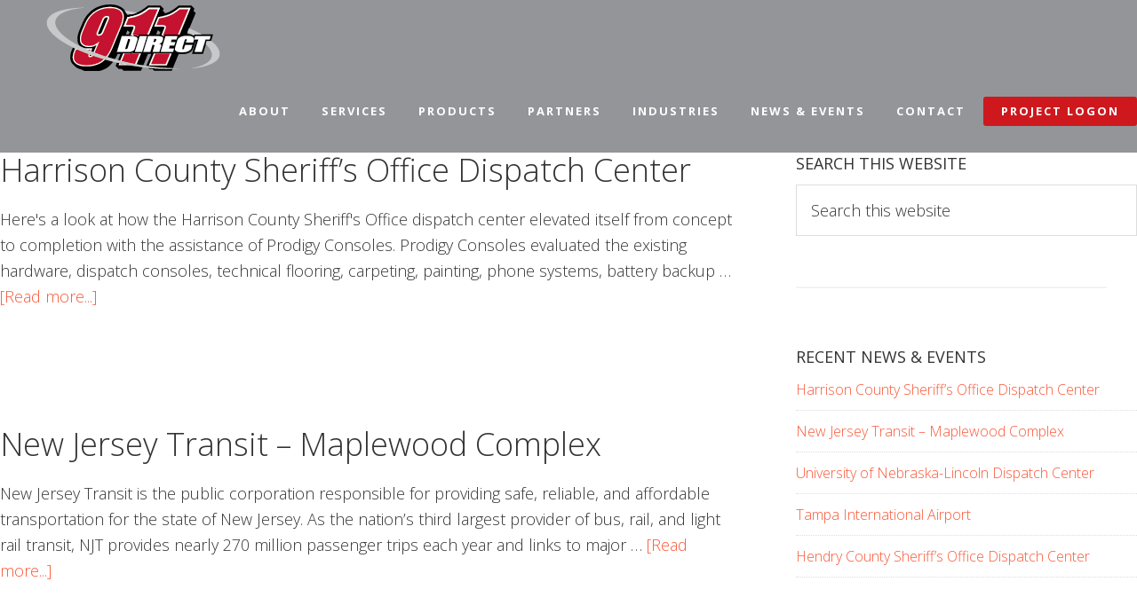

--- FILE ---
content_type: text/html; charset=UTF-8
request_url: https://911direct.com/category/news-and-events/
body_size: 13438
content:
<!DOCTYPE html>
<html lang="en-US">
<head >
<meta charset="UTF-8" />
<meta name="viewport" content="width=device-width, initial-scale=1" />
<meta name='robots' content='index, follow, max-image-preview:large, max-snippet:-1, max-video-preview:-1' />
	<style>img:is([sizes="auto" i], [sizes^="auto," i]) { contain-intrinsic-size: 3000px 1500px }</style>
	
	<!-- This site is optimized with the Yoast SEO plugin v25.4 - https://yoast.com/wordpress/plugins/seo/ -->
	<title>News &amp; Events Archives - 911 Direct</title>
	<link rel="canonical" href="https://911direct.com/category/news-and-events/" />
	<link rel="next" href="https://911direct.com/category/news-and-events/page/2/" />
	<meta property="og:locale" content="en_US" />
	<meta property="og:type" content="article" />
	<meta property="og:title" content="News &amp; Events Archives - 911 Direct" />
	<meta property="og:url" content="https://911direct.com/category/news-and-events/" />
	<meta property="og:site_name" content="911 Direct" />
	<meta name="twitter:card" content="summary_large_image" />
	<meta name="twitter:site" content="@loandcosocial" />
	<script type="application/ld+json" class="yoast-schema-graph">{"@context":"https://schema.org","@graph":[{"@type":"CollectionPage","@id":"https://911direct.com/category/news-and-events/","url":"https://911direct.com/category/news-and-events/","name":"News &amp; Events Archives - 911 Direct","isPartOf":{"@id":"https://911direct.com/#website"},"breadcrumb":{"@id":"https://911direct.com/category/news-and-events/#breadcrumb"},"inLanguage":"en-US"},{"@type":"BreadcrumbList","@id":"https://911direct.com/category/news-and-events/#breadcrumb","itemListElement":[{"@type":"ListItem","position":1,"name":"Home","item":"https://911direct.com/"},{"@type":"ListItem","position":2,"name":"News &amp; Events"}]},{"@type":"WebSite","@id":"https://911direct.com/#website","url":"https://911direct.com/","name":"911 Direct","description":"911 Dispatch Consoles for the Public Safety Community","publisher":{"@id":"https://911direct.com/#organization"},"potentialAction":[{"@type":"SearchAction","target":{"@type":"EntryPoint","urlTemplate":"https://911direct.com/?s={search_term_string}"},"query-input":{"@type":"PropertyValueSpecification","valueRequired":true,"valueName":"search_term_string"}}],"inLanguage":"en-US"},{"@type":"Organization","@id":"https://911direct.com/#organization","name":"911 Direct | 911 Dispatch Consoles","url":"https://911direct.com/","logo":{"@type":"ImageObject","inLanguage":"en-US","@id":"https://911direct.com/#/schema/logo/image/","url":"https://911direct.com/wp-content/uploads/2018/05/911-Direct_Logo_For_White_Label_CMS-01-1.png","contentUrl":"https://911direct.com/wp-content/uploads/2018/05/911-Direct_Logo_For_White_Label_CMS-01-1.png","width":60,"height":60,"caption":"911 Direct | 911 Dispatch Consoles"},"image":{"@id":"https://911direct.com/#/schema/logo/image/"},"sameAs":["https://www.facebook.com/loandcosocial","https://x.com/loandcosocial"]}]}</script>
	<!-- / Yoast SEO plugin. -->


<link rel='dns-prefetch' href='//www.google.com' />
<link rel='dns-prefetch' href='//fonts.googleapis.com' />
<link rel='dns-prefetch' href='//maxcdn.bootstrapcdn.com' />
<link rel="alternate" type="application/rss+xml" title="911 Direct &raquo; Feed" href="https://911direct.com/feed/" />
<link rel="alternate" type="application/rss+xml" title="911 Direct &raquo; Comments Feed" href="https://911direct.com/comments/feed/" />
<link rel="alternate" type="application/rss+xml" title="911 Direct &raquo; News &amp; Events Category Feed" href="https://911direct.com/category/news-and-events/feed/" />
		<!-- This site uses the Google Analytics by MonsterInsights plugin v9.11.1 - Using Analytics tracking - https://www.monsterinsights.com/ -->
							<script src="//www.googletagmanager.com/gtag/js?id=G-LW2YL81W67"  data-cfasync="false" data-wpfc-render="false" type="text/javascript" async></script>
			<script data-cfasync="false" data-wpfc-render="false" type="text/javascript">
				var mi_version = '9.11.1';
				var mi_track_user = true;
				var mi_no_track_reason = '';
								var MonsterInsightsDefaultLocations = {"page_location":"https:\/\/911direct.com\/category\/news-and-events\/"};
								if ( typeof MonsterInsightsPrivacyGuardFilter === 'function' ) {
					var MonsterInsightsLocations = (typeof MonsterInsightsExcludeQuery === 'object') ? MonsterInsightsPrivacyGuardFilter( MonsterInsightsExcludeQuery ) : MonsterInsightsPrivacyGuardFilter( MonsterInsightsDefaultLocations );
				} else {
					var MonsterInsightsLocations = (typeof MonsterInsightsExcludeQuery === 'object') ? MonsterInsightsExcludeQuery : MonsterInsightsDefaultLocations;
				}

								var disableStrs = [
										'ga-disable-G-LW2YL81W67',
									];

				/* Function to detect opted out users */
				function __gtagTrackerIsOptedOut() {
					for (var index = 0; index < disableStrs.length; index++) {
						if (document.cookie.indexOf(disableStrs[index] + '=true') > -1) {
							return true;
						}
					}

					return false;
				}

				/* Disable tracking if the opt-out cookie exists. */
				if (__gtagTrackerIsOptedOut()) {
					for (var index = 0; index < disableStrs.length; index++) {
						window[disableStrs[index]] = true;
					}
				}

				/* Opt-out function */
				function __gtagTrackerOptout() {
					for (var index = 0; index < disableStrs.length; index++) {
						document.cookie = disableStrs[index] + '=true; expires=Thu, 31 Dec 2099 23:59:59 UTC; path=/';
						window[disableStrs[index]] = true;
					}
				}

				if ('undefined' === typeof gaOptout) {
					function gaOptout() {
						__gtagTrackerOptout();
					}
				}
								window.dataLayer = window.dataLayer || [];

				window.MonsterInsightsDualTracker = {
					helpers: {},
					trackers: {},
				};
				if (mi_track_user) {
					function __gtagDataLayer() {
						dataLayer.push(arguments);
					}

					function __gtagTracker(type, name, parameters) {
						if (!parameters) {
							parameters = {};
						}

						if (parameters.send_to) {
							__gtagDataLayer.apply(null, arguments);
							return;
						}

						if (type === 'event') {
														parameters.send_to = monsterinsights_frontend.v4_id;
							var hookName = name;
							if (typeof parameters['event_category'] !== 'undefined') {
								hookName = parameters['event_category'] + ':' + name;
							}

							if (typeof MonsterInsightsDualTracker.trackers[hookName] !== 'undefined') {
								MonsterInsightsDualTracker.trackers[hookName](parameters);
							} else {
								__gtagDataLayer('event', name, parameters);
							}
							
						} else {
							__gtagDataLayer.apply(null, arguments);
						}
					}

					__gtagTracker('js', new Date());
					__gtagTracker('set', {
						'developer_id.dZGIzZG': true,
											});
					if ( MonsterInsightsLocations.page_location ) {
						__gtagTracker('set', MonsterInsightsLocations);
					}
										__gtagTracker('config', 'G-LW2YL81W67', {"forceSSL":"true"} );
										window.gtag = __gtagTracker;										(function () {
						/* https://developers.google.com/analytics/devguides/collection/analyticsjs/ */
						/* ga and __gaTracker compatibility shim. */
						var noopfn = function () {
							return null;
						};
						var newtracker = function () {
							return new Tracker();
						};
						var Tracker = function () {
							return null;
						};
						var p = Tracker.prototype;
						p.get = noopfn;
						p.set = noopfn;
						p.send = function () {
							var args = Array.prototype.slice.call(arguments);
							args.unshift('send');
							__gaTracker.apply(null, args);
						};
						var __gaTracker = function () {
							var len = arguments.length;
							if (len === 0) {
								return;
							}
							var f = arguments[len - 1];
							if (typeof f !== 'object' || f === null || typeof f.hitCallback !== 'function') {
								if ('send' === arguments[0]) {
									var hitConverted, hitObject = false, action;
									if ('event' === arguments[1]) {
										if ('undefined' !== typeof arguments[3]) {
											hitObject = {
												'eventAction': arguments[3],
												'eventCategory': arguments[2],
												'eventLabel': arguments[4],
												'value': arguments[5] ? arguments[5] : 1,
											}
										}
									}
									if ('pageview' === arguments[1]) {
										if ('undefined' !== typeof arguments[2]) {
											hitObject = {
												'eventAction': 'page_view',
												'page_path': arguments[2],
											}
										}
									}
									if (typeof arguments[2] === 'object') {
										hitObject = arguments[2];
									}
									if (typeof arguments[5] === 'object') {
										Object.assign(hitObject, arguments[5]);
									}
									if ('undefined' !== typeof arguments[1].hitType) {
										hitObject = arguments[1];
										if ('pageview' === hitObject.hitType) {
											hitObject.eventAction = 'page_view';
										}
									}
									if (hitObject) {
										action = 'timing' === arguments[1].hitType ? 'timing_complete' : hitObject.eventAction;
										hitConverted = mapArgs(hitObject);
										__gtagTracker('event', action, hitConverted);
									}
								}
								return;
							}

							function mapArgs(args) {
								var arg, hit = {};
								var gaMap = {
									'eventCategory': 'event_category',
									'eventAction': 'event_action',
									'eventLabel': 'event_label',
									'eventValue': 'event_value',
									'nonInteraction': 'non_interaction',
									'timingCategory': 'event_category',
									'timingVar': 'name',
									'timingValue': 'value',
									'timingLabel': 'event_label',
									'page': 'page_path',
									'location': 'page_location',
									'title': 'page_title',
									'referrer' : 'page_referrer',
								};
								for (arg in args) {
																		if (!(!args.hasOwnProperty(arg) || !gaMap.hasOwnProperty(arg))) {
										hit[gaMap[arg]] = args[arg];
									} else {
										hit[arg] = args[arg];
									}
								}
								return hit;
							}

							try {
								f.hitCallback();
							} catch (ex) {
							}
						};
						__gaTracker.create = newtracker;
						__gaTracker.getByName = newtracker;
						__gaTracker.getAll = function () {
							return [];
						};
						__gaTracker.remove = noopfn;
						__gaTracker.loaded = true;
						window['__gaTracker'] = __gaTracker;
					})();
									} else {
										console.log("");
					(function () {
						function __gtagTracker() {
							return null;
						}

						window['__gtagTracker'] = __gtagTracker;
						window['gtag'] = __gtagTracker;
					})();
									}
			</script>
							<!-- / Google Analytics by MonsterInsights -->
		<script type="text/javascript">
/* <![CDATA[ */
window._wpemojiSettings = {"baseUrl":"https:\/\/s.w.org\/images\/core\/emoji\/16.0.1\/72x72\/","ext":".png","svgUrl":"https:\/\/s.w.org\/images\/core\/emoji\/16.0.1\/svg\/","svgExt":".svg","source":{"concatemoji":"https:\/\/911direct.com\/wp-includes\/js\/wp-emoji-release.min.js?ver=6.8.3"}};
/*! This file is auto-generated */
!function(s,n){var o,i,e;function c(e){try{var t={supportTests:e,timestamp:(new Date).valueOf()};sessionStorage.setItem(o,JSON.stringify(t))}catch(e){}}function p(e,t,n){e.clearRect(0,0,e.canvas.width,e.canvas.height),e.fillText(t,0,0);var t=new Uint32Array(e.getImageData(0,0,e.canvas.width,e.canvas.height).data),a=(e.clearRect(0,0,e.canvas.width,e.canvas.height),e.fillText(n,0,0),new Uint32Array(e.getImageData(0,0,e.canvas.width,e.canvas.height).data));return t.every(function(e,t){return e===a[t]})}function u(e,t){e.clearRect(0,0,e.canvas.width,e.canvas.height),e.fillText(t,0,0);for(var n=e.getImageData(16,16,1,1),a=0;a<n.data.length;a++)if(0!==n.data[a])return!1;return!0}function f(e,t,n,a){switch(t){case"flag":return n(e,"\ud83c\udff3\ufe0f\u200d\u26a7\ufe0f","\ud83c\udff3\ufe0f\u200b\u26a7\ufe0f")?!1:!n(e,"\ud83c\udde8\ud83c\uddf6","\ud83c\udde8\u200b\ud83c\uddf6")&&!n(e,"\ud83c\udff4\udb40\udc67\udb40\udc62\udb40\udc65\udb40\udc6e\udb40\udc67\udb40\udc7f","\ud83c\udff4\u200b\udb40\udc67\u200b\udb40\udc62\u200b\udb40\udc65\u200b\udb40\udc6e\u200b\udb40\udc67\u200b\udb40\udc7f");case"emoji":return!a(e,"\ud83e\udedf")}return!1}function g(e,t,n,a){var r="undefined"!=typeof WorkerGlobalScope&&self instanceof WorkerGlobalScope?new OffscreenCanvas(300,150):s.createElement("canvas"),o=r.getContext("2d",{willReadFrequently:!0}),i=(o.textBaseline="top",o.font="600 32px Arial",{});return e.forEach(function(e){i[e]=t(o,e,n,a)}),i}function t(e){var t=s.createElement("script");t.src=e,t.defer=!0,s.head.appendChild(t)}"undefined"!=typeof Promise&&(o="wpEmojiSettingsSupports",i=["flag","emoji"],n.supports={everything:!0,everythingExceptFlag:!0},e=new Promise(function(e){s.addEventListener("DOMContentLoaded",e,{once:!0})}),new Promise(function(t){var n=function(){try{var e=JSON.parse(sessionStorage.getItem(o));if("object"==typeof e&&"number"==typeof e.timestamp&&(new Date).valueOf()<e.timestamp+604800&&"object"==typeof e.supportTests)return e.supportTests}catch(e){}return null}();if(!n){if("undefined"!=typeof Worker&&"undefined"!=typeof OffscreenCanvas&&"undefined"!=typeof URL&&URL.createObjectURL&&"undefined"!=typeof Blob)try{var e="postMessage("+g.toString()+"("+[JSON.stringify(i),f.toString(),p.toString(),u.toString()].join(",")+"));",a=new Blob([e],{type:"text/javascript"}),r=new Worker(URL.createObjectURL(a),{name:"wpTestEmojiSupports"});return void(r.onmessage=function(e){c(n=e.data),r.terminate(),t(n)})}catch(e){}c(n=g(i,f,p,u))}t(n)}).then(function(e){for(var t in e)n.supports[t]=e[t],n.supports.everything=n.supports.everything&&n.supports[t],"flag"!==t&&(n.supports.everythingExceptFlag=n.supports.everythingExceptFlag&&n.supports[t]);n.supports.everythingExceptFlag=n.supports.everythingExceptFlag&&!n.supports.flag,n.DOMReady=!1,n.readyCallback=function(){n.DOMReady=!0}}).then(function(){return e}).then(function(){var e;n.supports.everything||(n.readyCallback(),(e=n.source||{}).concatemoji?t(e.concatemoji):e.wpemoji&&e.twemoji&&(t(e.twemoji),t(e.wpemoji)))}))}((window,document),window._wpemojiSettings);
/* ]]> */
</script>
<link rel='stylesheet' id='dashicons-css' href='https://911direct.com/wp-includes/css/dashicons.min.css?ver=6.8.3' type='text/css' media='all' />
<link rel='stylesheet' id='elusive-css' href='https://911direct.com/wp-content/plugins/menu-icons/vendor/codeinwp/icon-picker/css/types/elusive.min.css?ver=2.0' type='text/css' media='all' />
<link rel='stylesheet' id='menu-icon-font-awesome-css' href='https://911direct.com/wp-content/plugins/menu-icons/css/fontawesome/css/all.min.css?ver=5.15.4' type='text/css' media='all' />
<link rel='stylesheet' id='foundation-icons-css' href='https://911direct.com/wp-content/plugins/menu-icons/vendor/codeinwp/icon-picker/css/types/foundation-icons.min.css?ver=3.0' type='text/css' media='all' />
<link rel='stylesheet' id='genericons-css' href='https://911direct.com/wp-content/plugins/menu-icons/vendor/codeinwp/icon-picker/css/types/genericons.min.css?ver=3.4' type='text/css' media='all' />
<link rel='stylesheet' id='menu-icons-extra-css' href='https://911direct.com/wp-content/plugins/menu-icons/css/extra.min.css?ver=0.13.19' type='text/css' media='all' />
<link rel='stylesheet' id='aspire-pro-css' href='https://911direct.com/wp-content/themes/aspire-pro/style.css?ver=1.3' type='text/css' media='all' />
<style id='aspire-pro-inline-css' type='text/css'>


		button,
		input[type="button"],
		input[type="reset"],
		input[type="submit"],
		.archive-pagination li a:hover,
		.archive-pagination .active a,
		.button,
		.widget .button,
		.front-page-2 .image-section,
		.popular,
		.genesis-nav-menu .sub-menu a:hover,
		.genesis-nav-menu .sub-menu li.current-menu-item > a,
		.footer-widgets .enews-widget input[type="submit"],
		.content .portfolio .more-link:hover {
			background-color: #c41230;
		}

		button,
		input[type="button"],
		input[type="reset"],
		input[type="submit"],
		.button,
		.front-page input:focus,
		.front-page textarea:focus,
		.widget .button {
			border-color: #c41230;
		}

		
</style>
<style id='wp-emoji-styles-inline-css' type='text/css'>

	img.wp-smiley, img.emoji {
		display: inline !important;
		border: none !important;
		box-shadow: none !important;
		height: 1em !important;
		width: 1em !important;
		margin: 0 0.07em !important;
		vertical-align: -0.1em !important;
		background: none !important;
		padding: 0 !important;
	}
</style>
<link rel='stylesheet' id='ctct_form_styles-css' href='https://911direct.com/wp-content/plugins/constant-contact-forms/assets/css/style.css?ver=2.13.0' type='text/css' media='all' />
<link rel='stylesheet' id='google-fonts-css' href='//fonts.googleapis.com/css?family=Open+Sans%3A300%2C400%2C600%2C700&#038;ver=1.3' type='text/css' media='all' />
<link rel='stylesheet' id='font-awesome-css' href='https://maxcdn.bootstrapcdn.com/font-awesome/4.5.0/css/font-awesome.min.css?ver=4.5.0' type='text/css' media='all' />
<link rel='stylesheet' id='aspire-gutenberg-css' href='https://911direct.com/wp-content/themes/aspire-pro/lib/gutenberg/front-end.css?ver=1.3' type='text/css' media='all' />
<link rel='stylesheet' id='simple-social-icons-font-css' href='https://911direct.com/wp-content/plugins/simple-social-icons/css/style.css?ver=3.0.2' type='text/css' media='all' />
<link rel='stylesheet' id='ms-main-css' href='https://911direct.com/wp-content/plugins/masterslider/public/assets/css/masterslider.main.css?ver=3.6.5' type='text/css' media='all' />
<link rel='stylesheet' id='ms-custom-css' href='https://911direct.com/wp-content/uploads/masterslider/custom.css?ver=12.6' type='text/css' media='all' />
<link rel='stylesheet' id='nite_shortcodes-css' href='https://911direct.com/wp-content/plugins/nite-shortcodes/css/nite-shortcodes.css?ver=6.8.3' type='text/css' media='all' />
<script type="text/javascript" src="https://911direct.com/wp-content/plugins/google-analytics-for-wordpress/assets/js/frontend-gtag.min.js?ver=9.11.1" id="monsterinsights-frontend-script-js" async="async" data-wp-strategy="async"></script>
<script data-cfasync="false" data-wpfc-render="false" type="text/javascript" id='monsterinsights-frontend-script-js-extra'>/* <![CDATA[ */
var monsterinsights_frontend = {"js_events_tracking":"true","download_extensions":"doc,pdf,ppt,zip,xls,docx,pptx,xlsx","inbound_paths":"[]","home_url":"https:\/\/911direct.com","hash_tracking":"false","v4_id":"G-LW2YL81W67"};/* ]]> */
</script>
<script type="text/javascript" src="https://911direct.com/wp-includes/js/jquery/jquery.min.js?ver=3.7.1" id="jquery-core-js"></script>
<script type="text/javascript" src="https://911direct.com/wp-includes/js/jquery/jquery-migrate.min.js?ver=3.4.1" id="jquery-migrate-js"></script>
<script type="text/javascript" src="https://911direct.com/wp-content/themes/aspire-pro/js/global.js?ver=1.0.0" id="aspire-global-js"></script>
<script type="text/javascript" src="https://911direct.com/wp-content/plugins/nite-shortcodes/js/nite-shortcodes.js?ver=6.8.3" id="nite_shortcodes-js"></script>
<link rel="https://api.w.org/" href="https://911direct.com/wp-json/" /><link rel="alternate" title="JSON" type="application/json" href="https://911direct.com/wp-json/wp/v2/categories/5" /><link rel="EditURI" type="application/rsd+xml" title="RSD" href="https://911direct.com/xmlrpc.php?rsd" />
<!-- start Simple Custom CSS and JS -->
<style type="text/css">
#MS645aa1f037656 > div > div > div > div.ms-overlay-layers > div > div > div{
	width: full!important;
}

</style>
<!-- end Simple Custom CSS and JS -->
<!-- start Simple Custom CSS and JS -->
<style type="text/css">
@media(max-width:767px)
	{
		
	#front-page-1 .fp1.image-section {
  height: auto !important;
}

#front-page-1 .fp1.image-section .flexible-widgets.widget-area.fadeup-effect.fadeInUp
{ padding: 0px !important;}

#front-page-1 .fp1.image-section .ms-layer.ms-hover-active {
  top: 0px !important;
  left: 25px !important;
}

#front-page-1 .fp1.image-section .ms-layer.ms-hover-active {
  top: 0px !important;
  left: 25px !important;
}

#front-page-1 .fp1.image-section h2 {
	font-size:18px;
	margin-bottom:10px;
}

#front-page-1 .fp1.image-section h3 {
	font-size:15px;
	margin-bottom:10px;
}
		
		#front-page-1 .fp1.image-section a {
	font-size:16px;
}
		
		#front-page-3 .flexible-widgets.widget-area.fadeup-effect.fadeInUp
		{
		
		padding-top:20px !important;
		}
		
	}</style>
<!-- end Simple Custom CSS and JS -->
<script>var ms_grabbing_curosr='https://911direct.com/wp-content/plugins/masterslider/public/assets/css/common/grabbing.cur',ms_grab_curosr='https://911direct.com/wp-content/plugins/masterslider/public/assets/css/common/grab.cur';</script>
<meta name="generator" content="MasterSlider 3.6.5 - Responsive Touch Image Slider" />
<link href=\\\"https://911direct.com/apple-touch-icon.png\\\" rel=\\\"apple-touch-icon\\\"/>
<link href=\\\"https://911direct.com/apple-touch-icon-76x76.png\\\" rel=\\\"apple-touch-icon\\\" sizes=\\\"76x76\\\"/>
<link href=\\\"https://911direct.com/apple-touch-icon-120x120.png\\\" rel=\\\"apple-touch-icon\\\" sizes=\\\"120x120\\\"/>
<link href=\\\"https://911direct.com/apple-touch-icon-152x152.png\\\" rel=\\\"apple-touch-icon\\\" sizes=\\\"152x152\\\"/>

<link rel="icon" href="https://911direct.com/wp-content/uploads/2018/05/cropped-911-Direct_Site-Icon-1-32x32.png" sizes="32x32" />
<link rel="icon" href="https://911direct.com/wp-content/uploads/2018/05/cropped-911-Direct_Site-Icon-1-192x192.png" sizes="192x192" />
<link rel="apple-touch-icon" href="https://911direct.com/wp-content/uploads/2018/05/cropped-911-Direct_Site-Icon-1-180x180.png" />
<meta name="msapplication-TileImage" content="https://911direct.com/wp-content/uploads/2018/05/cropped-911-Direct_Site-Icon-1-270x270.png" />
<style id="sccss">.genesis-nav-menu li a {
    padding: 0px 7px 25px 7px;
		font-weight: bold;
}

.site-inner, .wrap {
	max-width: 1400px;
}

.site-header {
    background-color: #939598;
}

.site-header.light {
    background-color: #939598;
	  padding: 30px 9px 5px 9px;
}

p {
    font-size: 18px;
}

header {
  margin-bottom: 0px !important;
}

.front-page-1 .wrap {
max-width: 100%;
}

.front-page-1 .flexible-widgets {
padding: 0 0 120px;
}

/* style the Project Logon cta button */
            .Project-Logon {border-radius: 0px;}
            .Project-Logon a {color: #fff!important;}
            li.Project-Logon {
                background-color:#CE181E; 
                font-weight: 700; 
                text-transform: uppercase; 
                text-align: center; 
                padding: 10px 5px 5px 5px!important;
            border-radius: 3px;
                -moz-transition: all 0.5s; 
                -webkit-transition: all 0.5s;
                transition: all 0.5s;}
            li.Project-Logon:hover {background-color:#D1D3D4;}
 
/* fixed header button text color */
                 .et-fixed-header #top-menu .Project-Logon a {
                        color: #fff!important;}
        .Project-Logonli.current-menu-ancestor > a, .Project-Logon li.current-menu-item > a {
                    color: #fff !important;}
 
 
 
    @media only screen and (min-width : 981px) {
            li.Project-Logon{height: 33px;}}

.footer-widgets .wrap {
    padding-bottom: 0px;
    padding-top: 70px;
}

/** Hide Image Title Text On Hover **/

img {
pointer-events:none;
}

/*prevent horizontal scroll on mobile*/

@media all and (max-width: 980px) {
	html,
	body {
		overflow-x: hidden;
	}
	body {
		position: relative
	}
}
</style></head>
<body class="archive category category-news-and-events category-5 wp-custom-logo wp-embed-responsive wp-theme-genesis wp-child-theme-aspire-pro _masterslider _msp_version_3.6.5 ctct-genesis header-image header-full-width content-sidebar genesis-breadcrumbs-hidden genesis-footer-widgets-visible"><div class="site-container"><ul class="genesis-skip-link"><li><a href="#genesis-nav-primary" class="screen-reader-shortcut"> Skip to primary navigation</a></li><li><a href="#genesis-content" class="screen-reader-shortcut"> Skip to main content</a></li><li><a href="#genesis-sidebar-primary" class="screen-reader-shortcut"> Skip to primary sidebar</a></li><li><a href="#genesis-footer-widgets" class="screen-reader-shortcut"> Skip to footer</a></li></ul><header class="site-header"><div class="wrap"><div class="title-area"><a href="https://911direct.com/" class="custom-logo-link" rel="home"><img width="300" height="75" src="https://911direct.com/wp-content/uploads/cropped-cropped-911-Direct_Website-Header_300x76_New_c-01.png" class="custom-logo" alt="911 Direct" decoding="async" /></a><p class="site-title"><a href="https://911direct.com/">911 Direct</a></p><p class="site-description">911 Dispatch Consoles for the Public Safety Community</p></div><nav class="nav-primary" aria-label="Main" id="genesis-nav-primary"><div class="wrap"><ul id="menu-primary-menu" class="menu genesis-nav-menu menu-primary js-superfish"><li id="menu-item-3855" class="menu-item menu-item-type-post_type menu-item-object-page menu-item-3855"><a href="https://911direct.com/about/"><span >About</span></a></li>
<li id="menu-item-4020" class="menu-item menu-item-type-post_type menu-item-object-page menu-item-has-children menu-item-4020"><a href="https://911direct.com/our-services/"><span >Services</span></a>
<ul class="sub-menu">
	<li id="menu-item-4304" class="menu-item menu-item-type-post_type menu-item-object-page menu-item-4304"><a href="https://911direct.com/turn-key-solutions/"><span >Turn Key Solutions</span></a></li>
	<li id="menu-item-4475" class="menu-item menu-item-type-post_type menu-item-object-page menu-item-4475"><a href="https://911direct.com/construction-renovation/"><span >Construction / Renovation</span></a></li>
	<li id="menu-item-4302" class="menu-item menu-item-type-post_type menu-item-object-page menu-item-4302"><a href="https://911direct.com/facility-design/"><span >Facility Design</span></a></li>
	<li id="menu-item-4301" class="menu-item menu-item-type-post_type menu-item-object-page menu-item-4301"><a href="https://911direct.com/installation/"><span >Installation</span></a></li>
	<li id="menu-item-4300" class="menu-item menu-item-type-post_type menu-item-object-page menu-item-4300"><a href="https://911direct.com/console-repair-maintenance/"><span >Console Repair / Maintenance</span></a></li>
	<li id="menu-item-4299" class="menu-item menu-item-type-post_type menu-item-object-page menu-item-4299"><a href="https://911direct.com/project-management/"><span >Project Management</span></a></li>
	<li id="menu-item-4298" class="menu-item menu-item-type-post_type menu-item-object-page menu-item-4298"><a href="https://911direct.com/video-walls/"><span >Video Walls</span></a></li>
</ul>
</li>
<li id="menu-item-3992" class="menu-item menu-item-type-custom menu-item-object-custom menu-item-has-children menu-item-3992"><a><span >Products</span></a>
<ul class="sub-menu">
	<li id="menu-item-4995" class="menu-item menu-item-type-post_type menu-item-object-page menu-item-4995"><a href="https://911direct.com/prodigy-x/"><span >Prodigy X</span></a></li>
	<li id="menu-item-3804" class="menu-item menu-item-type-post_type menu-item-object-page menu-item-3804"><a href="https://911direct.com/prodigy-64/"><span >Prodigy 64</span></a></li>
	<li id="menu-item-3803" class="menu-item menu-item-type-post_type menu-item-object-page menu-item-3803"><a href="https://911direct.com/prodigy-76/"><span >Prodigy 76</span></a></li>
	<li id="menu-item-3802" class="menu-item menu-item-type-post_type menu-item-object-page menu-item-3802"><a href="https://911direct.com/prodigy-86/"><span >Prodigy 86</span></a></li>
	<li id="menu-item-3801" class="menu-item menu-item-type-post_type menu-item-object-page menu-item-3801"><a href="https://911direct.com/prodigy-fusion/"><span >Prodigy Fusion</span></a></li>
	<li id="menu-item-3800" class="menu-item menu-item-type-post_type menu-item-object-page menu-item-3800"><a href="https://911direct.com/prodigy-eoc/"><span >Prodigy EOC</span></a></li>
	<li id="menu-item-4472" class="menu-item menu-item-type-post_type menu-item-object-page menu-item-4472"><a href="https://911direct.com/custom-consoles-millwork/"><span >Custom Consoles &#038; Millwork</span></a></li>
</ul>
</li>
<li id="menu-item-3655" class="menu-item menu-item-type-post_type menu-item-object-page menu-item-3655"><a href="https://911direct.com/partners/"><span >Partners</span></a></li>
<li id="menu-item-4009" class="menu-item menu-item-type-post_type menu-item-object-page menu-item-4009"><a href="https://911direct.com/industries/"><span >Industries</span></a></li>
<li id="menu-item-3666" class="menu-item menu-item-type-post_type menu-item-object-page menu-item-has-children menu-item-3666"><a href="https://911direct.com/news-and-events/"><span >News &#038; Events</span></a>
<ul class="sub-menu">
	<li id="menu-item-4880" class="menu-item menu-item-type-post_type menu-item-object-page menu-item-4880"><a href="https://911direct.com/trade-show-schedule/"><span >Trade Show Schedule</span></a></li>
</ul>
</li>
<li id="menu-item-19" class="menu-item menu-item-type-post_type menu-item-object-page menu-item-19"><a href="https://911direct.com/contact/"><span >Contact</span></a></li>
<li id="menu-item-4642" class="Project-Logon menu-item menu-item-type-custom menu-item-object-custom menu-item-4642"><a href="https://app.proworkflow.com/911Direct/"><span >Project Logon</span></a></li>
</ul></div></nav></div></header><div class="site-inner"><div class="content-sidebar-wrap"><main class="content" id="genesis-content"><article class="post-4956 post type-post status-publish format-standard category-news-and-events entry" aria-label="Harrison County Sheriff&#8217;s Office Dispatch Center"><header class="entry-header"><h2 class="entry-title"><a class="entry-title-link" rel="bookmark" href="https://911direct.com/harrison-county-sheriffs-office-dispatch-center/">Harrison County Sheriff&#8217;s Office Dispatch Center</a></h2>
</header><div class="entry-content"><p>Here's a look at how the Harrison County Sheriff's Office dispatch center elevated itself from concept to completion with the assistance of Prodigy Consoles. Prodigy Consoles evaluated the existing hardware, dispatch consoles, technical flooring, carpeting, painting, phone systems, battery backup &#x02026; <a href="https://911direct.com/harrison-county-sheriffs-office-dispatch-center/" class="more-link">[Read more...] <span class="screen-reader-text">about Harrison County Sheriff&#8217;s Office Dispatch Center</span></a></p></div><footer class="entry-footer"></footer></article><article class="post-4907 post type-post status-publish format-standard category-news-and-events entry" aria-label="New Jersey Transit &#8211; Maplewood Complex"><header class="entry-header"><h2 class="entry-title"><a class="entry-title-link" rel="bookmark" href="https://911direct.com/new-jersey-transit-maplewood-complex/">New Jersey Transit &#8211; Maplewood Complex</a></h2>
</header><div class="entry-content"><p>New Jersey Transit is the public corporation responsible for providing safe, reliable, and affordable transportation for the state of New Jersey. As the nation’s third largest provider of bus, rail, and light rail transit, NJT provides nearly 270 million passenger trips each year and links to major &#x02026; <a href="https://911direct.com/new-jersey-transit-maplewood-complex/" class="more-link">[Read more...] <span class="screen-reader-text">about New Jersey Transit &#8211; Maplewood Complex</span></a></p></div><footer class="entry-footer"></footer></article><article class="post-4891 post type-post status-publish format-standard category-news-and-events entry" aria-label="University of Nebraska-Lincoln Dispatch Center"><header class="entry-header"><h2 class="entry-title"><a class="entry-title-link" rel="bookmark" href="https://911direct.com/university-of-nebraska-lincoln-dispatch-center/">University of Nebraska-Lincoln Dispatch Center</a></h2>
</header><div class="entry-content"><p>Sara Haake became the new director of the University of Nebraska-Lincoln’s dispatch center, and within the year made upgrading the facility a priority. Dispatchers in the center were fielding around 1,500 calls a month, with even more coming in during football season when Lincoln transforms into the &#x02026; <a href="https://911direct.com/university-of-nebraska-lincoln-dispatch-center/" class="more-link">[Read more...] <span class="screen-reader-text">about University of Nebraska-Lincoln Dispatch Center</span></a></p></div><footer class="entry-footer"></footer></article><article class="post-4861 post type-post status-publish format-standard category-news-and-events entry" aria-label="Tampa International Airport"><header class="entry-header"><h2 class="entry-title"><a class="entry-title-link" rel="bookmark" href="https://911direct.com/tampa-international-airport/">Tampa International Airport</a></h2>
</header><div class="entry-content"><p>Our expertise isn’t just limited to dispatch centers!


In 2015, Tampa International Airport made plans to create a new Consolidated Rental Car Center. The new Rental Car Center would house nine companies representing 16 brands, accommodating both the on-Airport and off-Airport rental markets. &#x02026; <a href="https://911direct.com/tampa-international-airport/" class="more-link">[Read more...] <span class="screen-reader-text">about Tampa International Airport</span></a></p></div><footer class="entry-footer"></footer></article><article class="post-4822 post type-post status-publish format-standard category-news-and-events entry" aria-label="Hendry County Sheriff&#8217;s Office Dispatch Center"><header class="entry-header"><h2 class="entry-title"><a class="entry-title-link" rel="bookmark" href="https://911direct.com/hendry-county-sherriffs-office-dispatch-center/">Hendry County Sheriff&#8217;s Office Dispatch Center</a></h2>
</header><div class="entry-content"><p>Here is a look at the Hendry County Sheriff’s Office dispatch center elevating itself from concept to completion with the assistance of 911 Direct. 911 Direct evaluated current hardware, dispatch consoles, technical flooring, carpeting, painting, phones, battery backup systems, lighting, as well as &#x02026; <a href="https://911direct.com/hendry-county-sherriffs-office-dispatch-center/" class="more-link">[Read more...] <span class="screen-reader-text">about Hendry County Sheriff&#8217;s Office Dispatch Center</span></a></p></div><footer class="entry-footer"></footer></article><div class="archive-pagination pagination" role="navigation" aria-label="Pagination"><ul><li class="active" ><a href="https://911direct.com/category/news-and-events/" aria-current="page"><span class="screen-reader-text">Page</span> 1</a></li>
<li><a href="https://911direct.com/category/news-and-events/page/2/"><span class="screen-reader-text">Page</span> 2</a></li>
<li><a href="https://911direct.com/category/news-and-events/page/3/"><span class="screen-reader-text">Page</span> 3</a></li>
<li><a href="https://911direct.com/category/news-and-events/page/4/"><span class="screen-reader-text">Page</span> 4</a></li>
<li class="pagination-next"><a href="https://911direct.com/category/news-and-events/page/2/" ><span class="screen-reader-text">Go to</span> Next Page &#x000BB;</a></li>
</ul></div>
</main><aside class="sidebar sidebar-primary widget-area" role="complementary" aria-label="Primary Sidebar" id="genesis-sidebar-primary"><section id="search-3" class="widget widget_search"><div class="widget-wrap"><h4 class="widget-title widgettitle">Search this website</h4>
<form class="search-form" method="get" action="https://911direct.com/" role="search"><label class="search-form-label screen-reader-text" for="searchform-1">Search this website</label><input class="search-form-input" type="search" name="s" id="searchform-1" placeholder="Search this website"><input class="search-form-submit" type="submit" value="Search"><meta content="https://911direct.com/?s={s}"></form></div></section>
<section id="media_image-3" class="widget widget_media_image"><div class="widget-wrap"><img width="350" height="35" src="https://911direct.com/wp-content/uploads/911_Direct_Sidebar_Divider_Line_2.png" class="image wp-image-3849  attachment-full size-full" alt="" style="max-width: 100%; height: auto;" decoding="async" loading="lazy" srcset="https://911direct.com/wp-content/uploads/911_Direct_Sidebar_Divider_Line_2.png 350w, https://911direct.com/wp-content/uploads/911_Direct_Sidebar_Divider_Line_2-348x35.png 348w" sizes="auto, (max-width: 350px) 100vw, 350px" /></div></section>

		<section id="recent-posts-4" class="widget widget_recent_entries"><div class="widget-wrap">
		<h4 class="widget-title widgettitle">Recent News &#038; Events</h4>

		<ul>
											<li>
					<a href="https://911direct.com/harrison-county-sheriffs-office-dispatch-center/">Harrison County Sheriff&#8217;s Office Dispatch Center</a>
									</li>
											<li>
					<a href="https://911direct.com/new-jersey-transit-maplewood-complex/">New Jersey Transit &#8211; Maplewood Complex</a>
									</li>
											<li>
					<a href="https://911direct.com/university-of-nebraska-lincoln-dispatch-center/">University of Nebraska-Lincoln Dispatch Center</a>
									</li>
											<li>
					<a href="https://911direct.com/tampa-international-airport/">Tampa International Airport</a>
									</li>
											<li>
					<a href="https://911direct.com/hendry-county-sherriffs-office-dispatch-center/">Hendry County Sheriff&#8217;s Office Dispatch Center</a>
									</li>
					</ul>

		</div></section>
<section id="media_image-4" class="widget widget_media_image"><div class="widget-wrap"><img width="350" height="35" src="https://911direct.com/wp-content/uploads/911_Direct_Sidebar_Divider_Line_2.png" class="image wp-image-3849  attachment-full size-full" alt="" style="max-width: 100%; height: auto;" decoding="async" loading="lazy" srcset="https://911direct.com/wp-content/uploads/911_Direct_Sidebar_Divider_Line_2.png 350w, https://911direct.com/wp-content/uploads/911_Direct_Sidebar_Divider_Line_2-348x35.png 348w" sizes="auto, (max-width: 350px) 100vw, 350px" /></div></section>
<section id="text-16" class="widget widget_text"><div class="widget-wrap">			<div class="textwidget"><p><a href="https://911direct.com/contact/"><img loading="lazy" decoding="async" class="aligncenter size-full wp-image-3886" src="https://911direct.com/wp-content/uploads/911_Direct_Sidebar_Image_3b.png" alt="" width="300" height="625" /></a></p>
</div>
		</div></section>
</aside></div></div><div class="footer-widgets" id="genesis-footer-widgets"><div class="wrap"><div class="widget-area footer-widgets-1 footer-widget-area"><section id="text-19" class="widget widget_text"><div class="widget-wrap">			<div class="textwidget"><h3><strong>Contact Us</strong></h3>
<p><strong>911 DIRECT | TALLAHASSEE, FL</strong><br />
2836-B Industrial Plaza Dr.<br />
Tallahassee, FL 32301</p>
<p>Telephone: (850) 386-3002<br />
Email: <a href="mailto:sales@911direct.com">sales@911direct.com</a></p>
</div>
		</div></section>
<section id="simple-social-icons-3" class="widget simple-social-icons"><div class="widget-wrap"><ul class="alignleft"><li class="ssi-facebook"><a href="https://www.facebook.com/911DirectLLC" target="_blank" rel="noopener noreferrer"><svg role="img" class="social-facebook" aria-labelledby="social-facebook-3"><title id="social-facebook-3">Facebook</title><use xlink:href="https://911direct.com/wp-content/plugins/simple-social-icons/symbol-defs.svg#social-facebook"></use></svg></a></li><li class="ssi-linkedin"><a href="https://www.linkedin.com/company/911-direct/" target="_blank" rel="noopener noreferrer"><svg role="img" class="social-linkedin" aria-labelledby="social-linkedin-3"><title id="social-linkedin-3">LinkedIn</title><use xlink:href="https://911direct.com/wp-content/plugins/simple-social-icons/symbol-defs.svg#social-linkedin"></use></svg></a></li></ul></div></section>
</div><div class="widget-area footer-widgets-2 footer-widget-area"><section id="text-3" class="widget widget_text"><div class="widget-wrap">			<div class="textwidget"><p>&nbsp;<br />
&nbsp;<br />
<img loading="lazy" decoding="async" class="aligncenter wp-image-3821" src="https://911direct.com/wp-content/uploads/911-Direct_Logo_White.png" alt="" width="275" height="144" /></p>
</div>
		</div></section>
</div><div class="widget-area footer-widgets-3 footer-widget-area"><section id="ctct_form-2" class="widget "><div class="widget-wrap"><div data-form-id="4829" id="ctct-form-wrapper-0" class="ctct-form-wrapper"><span class="ctct-form-description" style="color: #000000;"><h3 style="text-align: left"><span style="color: #ffffff"><strong>JOIN OUR EMAIL LIST</strong></span></h3>
<p><span style="color: #ffffff">Get notified of the latest products, updates and news from 911 Direct.</span></p>
<h4></h4>
</span><form class="ctct-form ctct-form-4829 comment-form  no-recaptcha ctct-default" id="ctct-form-956474228" data-doajax="off" style="padding-left: 25px;" action="" method="post"><p class="ctct-form-field ctct-form-field-email ctct-form-field-required"><span class="ctct-label-hidden"  style="color: #000000;"><label for="email___5c3b0b0d2c23efe7caf0129908f81b94_0_2686850822">Email (required) <abbr title="required">*</abbr></label></span><input required type="email" id="email___5c3b0b0d2c23efe7caf0129908f81b94_0_2686850822" name="email___5c3b0b0d2c23efe7caf0129908f81b94"  value="" class="ctct-email ctct-label-hidden email___5c3b0b0d2c23efe7caf0129908f81b94"  placeholder="EMAIL ADDRESS"  /></p><div class='ctct-list-selector' style='display:none;'><div class="ctct-form-field ctct-form-field-checkbox ctct-form-field-required"><fieldset><legend class="ctct-label-top">Select list(s) to subscribe to</legend></fieldset></div></div><div class="ctct-optin-hide" style="display:none;"><p class="ctct-form-field ctct-form-field-checkbox"><span class="ctct-input-container"><input type="checkbox" checked name="ctct-opt-in" class="ctct-checkbox ctct-opt-in" value="1" id="ctct-opt-in_0" /><label for="ctct-opt-in_0"> Yes, I would like to receive emails from 911 Direct. (You can unsubscribe anytime)</label></span></p></div><!--.ctct-optin-hide --><p class="ctct-form-field ctct-form-field-submit"><input  type="submit" id="ctct-submitted_0_2972437825" name="ctct-submitted" style="font-size: 16px; color: #ffffff; background-color: #c41230;" value="SIGN UP!" class="ctct-submit ctct-label-top ctct-submitted"    /></p><div class="ctct_usage" style="border: 0 none; clip: rect( 0, 0, 0, 0 ); height: 1px; margin: -1px; overflow: hidden; padding: 0; position: absolute; width: 1px;"><label for="ctct_usage_field">Constant Contact Use. Please leave this field blank.</label><input type="text" value="" id="ctct_usage_field" name="ctct_usage_field" class="ctct_usage_field" tabindex="-1" /></div><input type="hidden" name="ctct-id" value="4829" /><input type="hidden" name="ctct-verify" value="sM8UB3EJFNMPF5mebE1rGzHkT" /><input type="hidden" name="ctct-instance" value="0" /><input type="hidden" name="ctct_time" value="1769775435" /></form><div class="ctct-disclosure" style="color: #000000"><hr><small><p style="font-size: 1rem;color: #FFFFFF">*By submitting this form, you agree to receive emails from 911 Direct.</p>
</small></div><script type="text/javascript">var ajaxurl = "https://911direct.com/wp-admin/admin-ajax.php";</script></div></div></section>
</div></div></div><footer class="site-footer"><div class="wrap"><nav class="nav-footer"></nav><p>Copyright &#x000A9;&nbsp;2026  |  911 Direct Public Safety Solutions</p></div></footer></div><script type="speculationrules">
{"prefetch":[{"source":"document","where":{"and":[{"href_matches":"\/*"},{"not":{"href_matches":["\/wp-*.php","\/wp-admin\/*","\/wp-content\/uploads\/*","\/wp-content\/*","\/wp-content\/plugins\/*","\/wp-content\/themes\/aspire-pro\/*","\/wp-content\/themes\/genesis\/*","\/*\\?(.+)"]}},{"not":{"selector_matches":"a[rel~=\"nofollow\"]"}},{"not":{"selector_matches":".no-prefetch, .no-prefetch a"}}]},"eagerness":"conservative"}]}
</script>
<style type="text/css" media="screen">#simple-social-icons-3 ul li a, #simple-social-icons-3 ul li a:hover, #simple-social-icons-3 ul li a:focus { background-color: #c41230 !important; border-radius: 4px; color: #ffffff !important; border: 0px #ffffff solid !important; font-size: 18px; padding: 9px; }  #simple-social-icons-3 ul li a:hover, #simple-social-icons-3 ul li a:focus { background-color: #c41230 !important; border-color: #ffffff !important; color: #ffffff !important; }  #simple-social-icons-3 ul li a:focus { outline: 1px dotted #c41230 !important; }</style><script type="text/javascript" src="https://911direct.com/wp-content/plugins/constant-contact-forms/assets/js/ctct-plugin-recaptcha-v2.min.js?ver=2.13.0" id="recaptcha-v2-js"></script>
<script async="async" defer type="text/javascript" src="//www.google.com/recaptcha/api.js?hl=en&amp;onload=renderReCaptcha&amp;render=explicit&amp;ver=2.13.0" id="recaptcha-lib-v2-js"></script>
<script type="text/javascript" src="https://911direct.com/wp-content/plugins/constant-contact-forms/assets/js/ctct-plugin-frontend.min.js?ver=2.13.0" id="ctct_frontend_forms-js"></script>
<script type="text/javascript" src="https://911direct.com/wp-includes/js/hoverIntent.min.js?ver=1.10.2" id="hoverIntent-js"></script>
<script type="text/javascript" src="https://911direct.com/wp-content/themes/genesis/lib/js/menu/superfish.min.js?ver=1.7.10" id="superfish-js"></script>
<script type="text/javascript" src="https://911direct.com/wp-content/themes/genesis/lib/js/menu/superfish.args.min.js?ver=3.6.0" id="superfish-args-js"></script>
<script type="text/javascript" src="https://911direct.com/wp-content/themes/genesis/lib/js/skip-links.min.js?ver=3.6.0" id="skip-links-js"></script>
<script type="text/javascript" src="https://911direct.com/wp-content/themes/aspire-pro/js/fadeup.js?ver=1.0.0" id="aspire-fadeup-script-js"></script>
<script type="text/javascript" id="aspire-responsive-menu-js-extra">
/* <![CDATA[ */
var genesis_responsive_menu = {"mainMenu":"Menu","menuIconClass":"dashicons-before dashicons-menu","subMenu":"Submenu","subMenuIconClass":"dashicons-before dashicons-arrow-down-alt2","menuClasses":{"combine":[".nav-primary"],"others":[]}};
/* ]]> */
</script>
<script type="text/javascript" src="https://911direct.com/wp-content/themes/aspire-pro/js/responsive-menus.min.js?ver=1.3" id="aspire-responsive-menu-js"></script>
</body></html>
